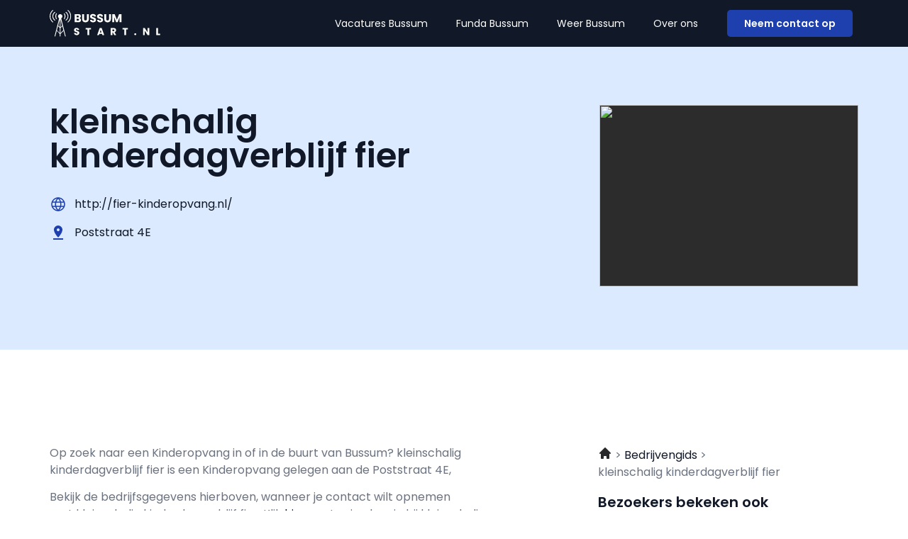

--- FILE ---
content_type: image/svg+xml
request_url: https://bussumstart.nl/wp-content/uploads/2023/01/Group-210.svg
body_size: 10315
content:
<svg xmlns="http://www.w3.org/2000/svg" width="155" height="37" viewBox="0 0 155 37" fill="none"><g clip-path="url(#clip0_1_84)"><path d="M9.36288 12.954L10.1987 12.2447C9.49625 11.2428 9.07835 10.028 9.07835 8.7158C9.07835 7.40355 9.49625 6.18884 10.1987 5.18692L9.36288 4.4776C8.50039 5.67458 7.98468 7.13756 7.98468 8.72466C7.98468 10.3118 8.50039 11.7747 9.36288 12.9717V12.954Z" fill="white"></path><path d="M8.05576 14.0712C6.20631 12.9983 4.9526 11.0034 4.9526 8.7158C4.9526 6.42824 6.20631 4.43327 8.05576 3.36042L7.17549 2.61563C5.17488 3.91901 3.85004 6.16224 3.85004 8.72467C3.85004 11.2871 5.17488 13.5303 7.17549 14.8337L8.05576 14.08V14.0712Z" fill="white"></path><path d="M1.10256 8.71579C1.10256 5.43518 2.72083 2.52696 5.20159 0.744788L4.35688 0C1.71608 1.99497 0 5.16032 0 8.71579C0 12.2713 1.71608 15.4278 4.35688 17.4227L5.20159 16.6779C2.72083 14.8958 1.10256 11.9875 1.10256 8.71579Z" fill="white"></path><path d="M20.6907 12.954C21.5532 11.757 22.0689 10.294 22.0689 8.70692C22.0689 7.11981 21.5532 5.65683 20.6907 4.45985L19.8549 5.16918C20.5574 6.17109 20.9664 7.38581 20.9664 8.69805C20.9664 10.0103 20.5485 11.225 19.8549 12.2269L20.6907 12.9363V12.954Z" fill="white"></path><path d="M22.887 2.60675L22.0067 3.35154C23.8562 4.42439 25.1188 6.41936 25.1188 8.70692C25.1188 10.9945 23.8651 12.9895 22.0067 14.0623L22.887 14.816C24.8876 13.5126 26.2124 11.2605 26.2124 8.70692C26.2124 6.15336 24.8876 3.90126 22.887 2.59789V2.60675Z" fill="white"></path><path d="M25.6968 -0.000273491L24.8521 0.744514C27.3328 2.52669 28.9511 5.43491 28.9511 8.70665C28.9511 11.9784 27.3328 14.8866 24.8521 16.6688L25.6968 17.4136C28.3376 15.4186 30.0536 12.2621 30.0536 8.70665C30.0536 5.15118 28.3376 1.98583 25.6968 -0.00914001V-0.000273491Z" fill="white"></path><path d="M20.1039 26.9897L18.7079 21.5722L18.4678 20.6324L16.1382 11.5797C17.1341 11.0831 17.8187 10.0635 17.8187 8.87538C17.8187 7.19961 16.4583 5.84303 14.7689 5.84303C13.0795 5.84303 11.728 7.19961 11.728 8.87538C11.728 10.0103 12.3593 10.9945 13.2929 11.5176L10.9455 20.5615L10.7055 21.5013L9.27392 27.034L9.02495 27.9739L6.68646 37H7.72678L9.91411 28.8605L14.2265 33.1608V37.0089H15.1246V33.1519L19.4548 28.8339L21.651 37.0089H22.6913L20.3617 27.9473L20.1217 26.9986L20.1039 26.9897ZM17.5075 21.59L15.1246 23.9662V12.7057L17.5075 21.59ZM14.2265 12.8033V23.8155L11.8969 21.4924L14.2265 12.8033V12.8033ZM11.6391 22.4234L14.2265 25.0036V31.9638L10.1631 27.9118L11.6391 22.4146V22.4234ZM15.1246 31.9549V25.1543L17.7565 22.5298L19.1969 27.8941L15.1246 31.9549Z" fill="white"></path></g><path d="M41.792 11.24C42.4427 11.3787 42.9653 11.704 43.36 12.216C43.7547 12.7173 43.952 13.2933 43.952 13.944C43.952 14.8827 43.6213 15.6293 42.96 16.184C42.3093 16.728 41.3973 17 40.224 17H34.992V5.768H40.048C41.1893 5.768 42.08 6.02933 42.72 6.552C43.3707 7.07467 43.696 7.784 43.696 8.68C43.696 9.34133 43.52 9.89067 43.168 10.328C42.8267 10.7653 42.368 11.0693 41.792 11.24ZM37.728 10.312H39.52C39.968 10.312 40.3093 10.216 40.544 10.024C40.7893 9.82133 40.912 9.528 40.912 9.144C40.912 8.76 40.7893 8.46667 40.544 8.264C40.3093 8.06133 39.968 7.96 39.52 7.96H37.728V10.312ZM39.744 14.792C40.2027 14.792 40.5547 14.6907 40.8 14.488C41.056 14.2747 41.184 13.9707 41.184 13.576C41.184 13.1813 41.0507 12.872 40.784 12.648C40.528 12.424 40.1707 12.312 39.712 12.312H37.728V14.792H39.744ZM48.2269 5.768V12.488C48.2269 13.16 48.3922 13.6773 48.7229 14.04C49.0535 14.4027 49.5389 14.584 50.1789 14.584C50.8189 14.584 51.3095 14.4027 51.6509 14.04C51.9922 13.6773 52.1629 13.16 52.1629 12.488V5.768H54.8989V12.472C54.8989 13.4747 54.6855 14.3227 54.2589 15.016C53.8322 15.7093 53.2562 16.232 52.5309 16.584C51.8162 16.936 51.0162 17.112 50.1309 17.112C49.2455 17.112 48.4509 16.9413 47.7469 16.6C47.0535 16.248 46.5042 15.7253 46.0989 15.032C45.6935 14.328 45.4909 13.4747 45.4909 12.472V5.768H48.2269ZM60.8841 17.112C60.0628 17.112 59.3268 16.9787 58.6761 16.712C58.0255 16.4453 57.5028 16.0507 57.1081 15.528C56.7241 15.0053 56.5215 14.376 56.5001 13.64H59.4121C59.4548 14.056 59.5988 14.376 59.8441 14.6C60.0895 14.8133 60.4095 14.92 60.8041 14.92C61.2095 14.92 61.5295 14.8293 61.7641 14.648C61.9988 14.456 62.1161 14.1947 62.1161 13.864C62.1161 13.5867 62.0201 13.3573 61.8281 13.176C61.6468 12.9947 61.4175 12.8453 61.1401 12.728C60.8735 12.6107 60.4895 12.4773 59.9881 12.328C59.2628 12.104 58.6708 11.88 58.2121 11.656C57.7535 11.432 57.3588 11.1013 57.0281 10.664C56.6975 10.2267 56.5321 9.656 56.5321 8.952C56.5321 7.90667 56.9108 7.09067 57.6681 6.504C58.4255 5.90667 59.4121 5.608 60.6281 5.608C61.8655 5.608 62.8628 5.90667 63.6201 6.504C64.3775 7.09067 64.7828 7.912 64.8361 8.968H61.8761C61.8548 8.60533 61.7215 8.32267 61.4761 8.12C61.2308 7.90667 60.9161 7.8 60.5321 7.8C60.2015 7.8 59.9348 7.89067 59.7321 8.072C59.5295 8.24267 59.4281 8.49333 59.4281 8.824C59.4281 9.18667 59.5988 9.46933 59.9401 9.672C60.2815 9.87467 60.8148 10.0933 61.5401 10.328C62.2655 10.5733 62.8521 10.808 63.3001 11.032C63.7588 11.256 64.1535 11.5813 64.4841 12.008C64.8148 12.4347 64.9801 12.984 64.9801 13.656C64.9801 14.296 64.8148 14.8773 64.4841 15.4C64.1641 15.9227 63.6948 16.3387 63.0761 16.648C62.4575 16.9573 61.7268 17.112 60.8841 17.112ZM70.7279 17.112C69.9065 17.112 69.1705 16.9787 68.5199 16.712C67.8692 16.4453 67.3465 16.0507 66.9519 15.528C66.5679 15.0053 66.3652 14.376 66.3439 13.64H69.2559C69.2985 14.056 69.4425 14.376 69.6879 14.6C69.9332 14.8133 70.2532 14.92 70.6479 14.92C71.0532 14.92 71.3732 14.8293 71.6079 14.648C71.8425 14.456 71.9599 14.1947 71.9599 13.864C71.9599 13.5867 71.8639 13.3573 71.6719 13.176C71.4905 12.9947 71.2612 12.8453 70.9839 12.728C70.7172 12.6107 70.3332 12.4773 69.8319 12.328C69.1065 12.104 68.5145 11.88 68.0559 11.656C67.5972 11.432 67.2025 11.1013 66.8719 10.664C66.5412 10.2267 66.3759 9.656 66.3759 8.952C66.3759 7.90667 66.7545 7.09067 67.5119 6.504C68.2692 5.90667 69.2559 5.608 70.4719 5.608C71.7092 5.608 72.7065 5.90667 73.4639 6.504C74.2212 7.09067 74.6265 7.912 74.6799 8.968H71.7199C71.6985 8.60533 71.5652 8.32267 71.3199 8.12C71.0745 7.90667 70.7599 7.8 70.3759 7.8C70.0452 7.8 69.7785 7.89067 69.5759 8.072C69.3732 8.24267 69.2719 8.49333 69.2719 8.824C69.2719 9.18667 69.4425 9.46933 69.7839 9.672C70.1252 9.87467 70.6585 10.0933 71.3839 10.328C72.1092 10.5733 72.6959 10.808 73.1439 11.032C73.6025 11.256 73.9972 11.5813 74.3279 12.008C74.6585 12.4347 74.8239 12.984 74.8239 13.656C74.8239 14.296 74.6585 14.8773 74.3279 15.4C74.0079 15.9227 73.5385 16.3387 72.9199 16.648C72.3012 16.9573 71.5705 17.112 70.7279 17.112ZM79.1956 5.768V12.488C79.1956 13.16 79.361 13.6773 79.6916 14.04C80.0223 14.4027 80.5076 14.584 81.1476 14.584C81.7876 14.584 82.2783 14.4027 82.6196 14.04C82.961 13.6773 83.1316 13.16 83.1316 12.488V5.768H85.8676V12.472C85.8676 13.4747 85.6543 14.3227 85.2276 15.016C84.801 15.7093 84.225 16.232 83.4996 16.584C82.785 16.936 81.985 17.112 81.0996 17.112C80.2143 17.112 79.4196 16.9413 78.7156 16.6C78.0223 16.248 77.473 15.7253 77.0676 15.032C76.6623 14.328 76.4596 13.4747 76.4596 12.472V5.768H79.1956ZM100.509 5.768V17H97.7729V10.264L95.2609 17H93.0529L90.5249 10.248V17H87.7889V5.768H91.0209L94.1729 13.544L97.2929 5.768H100.509Z" fill="white"></path><path d="M37.9158 34.7846C37.2036 34.7846 36.5653 34.669 36.0011 34.4378C35.4368 34.2065 34.9836 33.8643 34.6413 33.411C34.3083 32.9578 34.1326 32.412 34.1141 31.7738H36.6393C36.6763 32.1345 36.8012 32.412 37.0139 32.6063C37.2267 32.7913 37.5042 32.8838 37.8464 32.8838C38.1979 32.8838 38.4754 32.8051 38.6789 32.6479C38.8824 32.4814 38.9842 32.2548 38.9842 31.968C38.9842 31.7275 38.9009 31.5286 38.7345 31.3714C38.5772 31.2141 38.3783 31.0846 38.1378 30.9829C37.9066 30.8811 37.5736 30.7655 37.1388 30.636C36.5098 30.4418 35.9964 30.2475 35.5987 30.0533C35.2009 29.859 34.8587 29.5723 34.5719 29.193C34.2852 28.8138 34.1418 28.3189 34.1418 27.7084C34.1418 26.8019 34.4702 26.0943 35.1269 25.5855C35.7837 25.0675 36.6393 24.8085 37.6938 24.8085C38.7668 24.8085 39.6317 25.0675 40.2884 25.5855C40.9452 26.0943 41.2967 26.8065 41.343 27.7223H38.7761C38.7576 27.4078 38.6419 27.1626 38.4292 26.9869C38.2164 26.8019 37.9436 26.7094 37.6106 26.7094C37.3238 26.7094 37.0926 26.788 36.9168 26.9453C36.7411 27.0933 36.6532 27.3106 36.6532 27.5974C36.6532 27.9119 36.8012 28.157 37.0972 28.3328C37.3932 28.5085 37.8557 28.6981 38.4847 28.9016C39.1137 29.1144 39.6224 29.3179 40.0109 29.5121C40.4087 29.7064 40.7509 29.9885 41.0377 30.3585C41.3244 30.7285 41.4678 31.2049 41.4678 31.7876C41.4678 32.3426 41.3244 32.8468 41.0377 33.3C40.7602 33.7533 40.3532 34.114 39.8167 34.3823C39.2802 34.6505 38.6466 34.7846 37.9158 34.7846Z" fill="white"></path><path d="M57.9823 24.9473V26.8481H55.4016V34.6875H53.029V26.8481H50.4482V24.9473H57.9823Z" fill="white"></path><path d="M73.284 32.967H69.6487L69.066 34.6875H66.5823L70.1066 24.9473H72.8538L76.3781 34.6875H73.8667L73.284 32.967ZM72.6735 31.1355L71.4663 27.5696L70.2731 31.1355H72.6735Z" fill="white"></path><path d="M90.4654 34.6875L88.4397 31.0106H87.8708V34.6875H85.4982V24.9473H89.4803C90.2481 24.9473 90.9002 25.0814 91.4367 25.3496C91.9824 25.6179 92.3894 25.9879 92.6577 26.4596C92.9259 26.9221 93.0601 27.4401 93.0601 28.0136C93.0601 28.6611 92.8751 29.2393 92.5051 29.748C92.1443 30.2568 91.6078 30.6175 90.8956 30.8303L93.1433 34.6875H90.4654ZM87.8708 29.3318H89.3416C89.7763 29.3318 90.1001 29.2254 90.3128 29.0126C90.5348 28.7999 90.6458 28.4993 90.6458 28.1108C90.6458 27.7408 90.5348 27.4494 90.3128 27.2366C90.1001 27.0239 89.7763 26.9175 89.3416 26.9175H87.8708V29.3318Z" fill="white"></path><path d="M109.604 24.9473V26.8481H107.023V34.6875H104.65V26.8481H102.07V24.9473H109.604Z" fill="white"></path><path d="M119.952 34.7985C119.536 34.7985 119.194 34.6783 118.925 34.4378C118.666 34.188 118.537 33.8828 118.537 33.522C118.537 33.152 118.666 32.8421 118.925 32.5924C119.194 32.3426 119.536 32.2178 119.952 32.2178C120.359 32.2178 120.692 32.3426 120.951 32.5924C121.219 32.8421 121.353 33.152 121.353 33.522C121.353 33.8828 121.219 34.188 120.951 34.4378C120.692 34.6783 120.359 34.7985 119.952 34.7985Z" fill="white"></path><path d="M139.519 34.6875H137.146L133.178 28.6796V34.6875H130.805V24.9473H133.178L137.146 30.9829V24.9473H139.519V34.6875Z" fill="white"></path><path d="M151.659 32.856H154.767V34.6875H149.286V24.9473H151.659V32.856Z" fill="white"></path><defs><clipPath id="clip0_1_84"><rect width="30.0625" height="37" fill="white"></rect></clipPath></defs></svg>